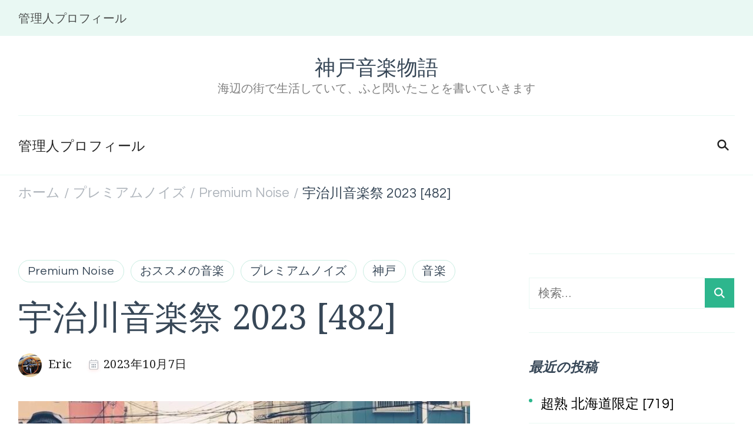

--- FILE ---
content_type: text/html; charset=UTF-8
request_url: https://akuouji.com/%E5%AE%87%E6%B2%BB%E5%B7%9D%E9%9F%B3%E6%A5%BD%E7%A5%AD-2023-482
body_size: 17183
content:
    <!DOCTYPE html>
    <html lang="ja">
    <head itemscope itemtype="http://schema.org/WebSite">
	    <meta charset="UTF-8">
    <meta name="viewport" content="width=device-width, initial-scale=1">
    <link rel="profile" href="http://gmpg.org/xfn/11">
    <title>宇治川音楽祭 2023 [482] &#8211; 神戸音楽物語</title>
<meta name='robots' content='max-image-preview:large' />
<link rel='dns-prefetch' href='//www.googletagmanager.com' />
<link rel='dns-prefetch' href='//fonts.googleapis.com' />
<link rel="alternate" type="application/rss+xml" title="神戸音楽物語 &raquo; フィード" href="https://akuouji.com/feed" />
<link rel="alternate" type="application/rss+xml" title="神戸音楽物語 &raquo; コメントフィード" href="https://akuouji.com/comments/feed" />
<link rel="alternate" title="oEmbed (JSON)" type="application/json+oembed" href="https://akuouji.com/wp-json/oembed/1.0/embed?url=https%3A%2F%2Fakuouji.com%2F%25e5%25ae%2587%25e6%25b2%25bb%25e5%25b7%259d%25e9%259f%25b3%25e6%25a5%25bd%25e7%25a5%25ad-2023-482" />
<link rel="alternate" title="oEmbed (XML)" type="text/xml+oembed" href="https://akuouji.com/wp-json/oembed/1.0/embed?url=https%3A%2F%2Fakuouji.com%2F%25e5%25ae%2587%25e6%25b2%25bb%25e5%25b7%259d%25e9%259f%25b3%25e6%25a5%25bd%25e7%25a5%25ad-2023-482&#038;format=xml" />
<style id='wp-img-auto-sizes-contain-inline-css' type='text/css'>
img:is([sizes=auto i],[sizes^="auto," i]){contain-intrinsic-size:3000px 1500px}
/*# sourceURL=wp-img-auto-sizes-contain-inline-css */
</style>
<style id='wp-emoji-styles-inline-css' type='text/css'>

	img.wp-smiley, img.emoji {
		display: inline !important;
		border: none !important;
		box-shadow: none !important;
		height: 1em !important;
		width: 1em !important;
		margin: 0 0.07em !important;
		vertical-align: -0.1em !important;
		background: none !important;
		padding: 0 !important;
	}
/*# sourceURL=wp-emoji-styles-inline-css */
</style>
<style id='wp-block-library-inline-css' type='text/css'>
:root{--wp-block-synced-color:#7a00df;--wp-block-synced-color--rgb:122,0,223;--wp-bound-block-color:var(--wp-block-synced-color);--wp-editor-canvas-background:#ddd;--wp-admin-theme-color:#007cba;--wp-admin-theme-color--rgb:0,124,186;--wp-admin-theme-color-darker-10:#006ba1;--wp-admin-theme-color-darker-10--rgb:0,107,160.5;--wp-admin-theme-color-darker-20:#005a87;--wp-admin-theme-color-darker-20--rgb:0,90,135;--wp-admin-border-width-focus:2px}@media (min-resolution:192dpi){:root{--wp-admin-border-width-focus:1.5px}}.wp-element-button{cursor:pointer}:root .has-very-light-gray-background-color{background-color:#eee}:root .has-very-dark-gray-background-color{background-color:#313131}:root .has-very-light-gray-color{color:#eee}:root .has-very-dark-gray-color{color:#313131}:root .has-vivid-green-cyan-to-vivid-cyan-blue-gradient-background{background:linear-gradient(135deg,#00d084,#0693e3)}:root .has-purple-crush-gradient-background{background:linear-gradient(135deg,#34e2e4,#4721fb 50%,#ab1dfe)}:root .has-hazy-dawn-gradient-background{background:linear-gradient(135deg,#faaca8,#dad0ec)}:root .has-subdued-olive-gradient-background{background:linear-gradient(135deg,#fafae1,#67a671)}:root .has-atomic-cream-gradient-background{background:linear-gradient(135deg,#fdd79a,#004a59)}:root .has-nightshade-gradient-background{background:linear-gradient(135deg,#330968,#31cdcf)}:root .has-midnight-gradient-background{background:linear-gradient(135deg,#020381,#2874fc)}:root{--wp--preset--font-size--normal:16px;--wp--preset--font-size--huge:42px}.has-regular-font-size{font-size:1em}.has-larger-font-size{font-size:2.625em}.has-normal-font-size{font-size:var(--wp--preset--font-size--normal)}.has-huge-font-size{font-size:var(--wp--preset--font-size--huge)}.has-text-align-center{text-align:center}.has-text-align-left{text-align:left}.has-text-align-right{text-align:right}.has-fit-text{white-space:nowrap!important}#end-resizable-editor-section{display:none}.aligncenter{clear:both}.items-justified-left{justify-content:flex-start}.items-justified-center{justify-content:center}.items-justified-right{justify-content:flex-end}.items-justified-space-between{justify-content:space-between}.screen-reader-text{border:0;clip-path:inset(50%);height:1px;margin:-1px;overflow:hidden;padding:0;position:absolute;width:1px;word-wrap:normal!important}.screen-reader-text:focus{background-color:#ddd;clip-path:none;color:#444;display:block;font-size:1em;height:auto;left:5px;line-height:normal;padding:15px 23px 14px;text-decoration:none;top:5px;width:auto;z-index:100000}html :where(.has-border-color){border-style:solid}html :where([style*=border-top-color]){border-top-style:solid}html :where([style*=border-right-color]){border-right-style:solid}html :where([style*=border-bottom-color]){border-bottom-style:solid}html :where([style*=border-left-color]){border-left-style:solid}html :where([style*=border-width]){border-style:solid}html :where([style*=border-top-width]){border-top-style:solid}html :where([style*=border-right-width]){border-right-style:solid}html :where([style*=border-bottom-width]){border-bottom-style:solid}html :where([style*=border-left-width]){border-left-style:solid}html :where(img[class*=wp-image-]){height:auto;max-width:100%}:where(figure){margin:0 0 1em}html :where(.is-position-sticky){--wp-admin--admin-bar--position-offset:var(--wp-admin--admin-bar--height,0px)}@media screen and (max-width:600px){html :where(.is-position-sticky){--wp-admin--admin-bar--position-offset:0px}}

/*# sourceURL=wp-block-library-inline-css */
</style><style id='wp-block-post-featured-image-inline-css' type='text/css'>
.wp-block-post-featured-image{margin-left:0;margin-right:0}.wp-block-post-featured-image a{display:block;height:100%}.wp-block-post-featured-image :where(img){box-sizing:border-box;height:auto;max-width:100%;vertical-align:bottom;width:100%}.wp-block-post-featured-image.alignfull img,.wp-block-post-featured-image.alignwide img{width:100%}.wp-block-post-featured-image .wp-block-post-featured-image__overlay.has-background-dim{background-color:#000;inset:0;position:absolute}.wp-block-post-featured-image{position:relative}.wp-block-post-featured-image .wp-block-post-featured-image__overlay.has-background-gradient{background-color:initial}.wp-block-post-featured-image .wp-block-post-featured-image__overlay.has-background-dim-0{opacity:0}.wp-block-post-featured-image .wp-block-post-featured-image__overlay.has-background-dim-10{opacity:.1}.wp-block-post-featured-image .wp-block-post-featured-image__overlay.has-background-dim-20{opacity:.2}.wp-block-post-featured-image .wp-block-post-featured-image__overlay.has-background-dim-30{opacity:.3}.wp-block-post-featured-image .wp-block-post-featured-image__overlay.has-background-dim-40{opacity:.4}.wp-block-post-featured-image .wp-block-post-featured-image__overlay.has-background-dim-50{opacity:.5}.wp-block-post-featured-image .wp-block-post-featured-image__overlay.has-background-dim-60{opacity:.6}.wp-block-post-featured-image .wp-block-post-featured-image__overlay.has-background-dim-70{opacity:.7}.wp-block-post-featured-image .wp-block-post-featured-image__overlay.has-background-dim-80{opacity:.8}.wp-block-post-featured-image .wp-block-post-featured-image__overlay.has-background-dim-90{opacity:.9}.wp-block-post-featured-image .wp-block-post-featured-image__overlay.has-background-dim-100{opacity:1}.wp-block-post-featured-image:where(.alignleft,.alignright){width:100%}
/*# sourceURL=https://akuouji.com/wp-includes/blocks/post-featured-image/style.min.css */
</style>
<style id='wp-block-embed-inline-css' type='text/css'>
.wp-block-embed.alignleft,.wp-block-embed.alignright,.wp-block[data-align=left]>[data-type="core/embed"],.wp-block[data-align=right]>[data-type="core/embed"]{max-width:360px;width:100%}.wp-block-embed.alignleft .wp-block-embed__wrapper,.wp-block-embed.alignright .wp-block-embed__wrapper,.wp-block[data-align=left]>[data-type="core/embed"] .wp-block-embed__wrapper,.wp-block[data-align=right]>[data-type="core/embed"] .wp-block-embed__wrapper{min-width:280px}.wp-block-cover .wp-block-embed{min-height:240px;min-width:320px}.wp-block-embed{overflow-wrap:break-word}.wp-block-embed :where(figcaption){margin-bottom:1em;margin-top:.5em}.wp-block-embed iframe{max-width:100%}.wp-block-embed__wrapper{position:relative}.wp-embed-responsive .wp-has-aspect-ratio .wp-block-embed__wrapper:before{content:"";display:block;padding-top:50%}.wp-embed-responsive .wp-has-aspect-ratio iframe{bottom:0;height:100%;left:0;position:absolute;right:0;top:0;width:100%}.wp-embed-responsive .wp-embed-aspect-21-9 .wp-block-embed__wrapper:before{padding-top:42.85%}.wp-embed-responsive .wp-embed-aspect-18-9 .wp-block-embed__wrapper:before{padding-top:50%}.wp-embed-responsive .wp-embed-aspect-16-9 .wp-block-embed__wrapper:before{padding-top:56.25%}.wp-embed-responsive .wp-embed-aspect-4-3 .wp-block-embed__wrapper:before{padding-top:75%}.wp-embed-responsive .wp-embed-aspect-1-1 .wp-block-embed__wrapper:before{padding-top:100%}.wp-embed-responsive .wp-embed-aspect-9-16 .wp-block-embed__wrapper:before{padding-top:177.77%}.wp-embed-responsive .wp-embed-aspect-1-2 .wp-block-embed__wrapper:before{padding-top:200%}
/*# sourceURL=https://akuouji.com/wp-includes/blocks/embed/style.min.css */
</style>
<style id='wp-block-embed-theme-inline-css' type='text/css'>
.wp-block-embed :where(figcaption){color:#555;font-size:13px;text-align:center}.is-dark-theme .wp-block-embed :where(figcaption){color:#ffffffa6}.wp-block-embed{margin:0 0 1em}
/*# sourceURL=https://akuouji.com/wp-includes/blocks/embed/theme.min.css */
</style>
<style id='wp-block-paragraph-inline-css' type='text/css'>
.is-small-text{font-size:.875em}.is-regular-text{font-size:1em}.is-large-text{font-size:2.25em}.is-larger-text{font-size:3em}.has-drop-cap:not(:focus):first-letter{float:left;font-size:8.4em;font-style:normal;font-weight:100;line-height:.68;margin:.05em .1em 0 0;text-transform:uppercase}body.rtl .has-drop-cap:not(:focus):first-letter{float:none;margin-left:.1em}p.has-drop-cap.has-background{overflow:hidden}:root :where(p.has-background){padding:1.25em 2.375em}:where(p.has-text-color:not(.has-link-color)) a{color:inherit}p.has-text-align-left[style*="writing-mode:vertical-lr"],p.has-text-align-right[style*="writing-mode:vertical-rl"]{rotate:180deg}
/*# sourceURL=https://akuouji.com/wp-includes/blocks/paragraph/style.min.css */
</style>
<style id='global-styles-inline-css' type='text/css'>
:root{--wp--preset--aspect-ratio--square: 1;--wp--preset--aspect-ratio--4-3: 4/3;--wp--preset--aspect-ratio--3-4: 3/4;--wp--preset--aspect-ratio--3-2: 3/2;--wp--preset--aspect-ratio--2-3: 2/3;--wp--preset--aspect-ratio--16-9: 16/9;--wp--preset--aspect-ratio--9-16: 9/16;--wp--preset--color--black: #000000;--wp--preset--color--cyan-bluish-gray: #abb8c3;--wp--preset--color--white: #ffffff;--wp--preset--color--pale-pink: #f78da7;--wp--preset--color--vivid-red: #cf2e2e;--wp--preset--color--luminous-vivid-orange: #ff6900;--wp--preset--color--luminous-vivid-amber: #fcb900;--wp--preset--color--light-green-cyan: #7bdcb5;--wp--preset--color--vivid-green-cyan: #00d084;--wp--preset--color--pale-cyan-blue: #8ed1fc;--wp--preset--color--vivid-cyan-blue: #0693e3;--wp--preset--color--vivid-purple: #9b51e0;--wp--preset--gradient--vivid-cyan-blue-to-vivid-purple: linear-gradient(135deg,rgb(6,147,227) 0%,rgb(155,81,224) 100%);--wp--preset--gradient--light-green-cyan-to-vivid-green-cyan: linear-gradient(135deg,rgb(122,220,180) 0%,rgb(0,208,130) 100%);--wp--preset--gradient--luminous-vivid-amber-to-luminous-vivid-orange: linear-gradient(135deg,rgb(252,185,0) 0%,rgb(255,105,0) 100%);--wp--preset--gradient--luminous-vivid-orange-to-vivid-red: linear-gradient(135deg,rgb(255,105,0) 0%,rgb(207,46,46) 100%);--wp--preset--gradient--very-light-gray-to-cyan-bluish-gray: linear-gradient(135deg,rgb(238,238,238) 0%,rgb(169,184,195) 100%);--wp--preset--gradient--cool-to-warm-spectrum: linear-gradient(135deg,rgb(74,234,220) 0%,rgb(151,120,209) 20%,rgb(207,42,186) 40%,rgb(238,44,130) 60%,rgb(251,105,98) 80%,rgb(254,248,76) 100%);--wp--preset--gradient--blush-light-purple: linear-gradient(135deg,rgb(255,206,236) 0%,rgb(152,150,240) 100%);--wp--preset--gradient--blush-bordeaux: linear-gradient(135deg,rgb(254,205,165) 0%,rgb(254,45,45) 50%,rgb(107,0,62) 100%);--wp--preset--gradient--luminous-dusk: linear-gradient(135deg,rgb(255,203,112) 0%,rgb(199,81,192) 50%,rgb(65,88,208) 100%);--wp--preset--gradient--pale-ocean: linear-gradient(135deg,rgb(255,245,203) 0%,rgb(182,227,212) 50%,rgb(51,167,181) 100%);--wp--preset--gradient--electric-grass: linear-gradient(135deg,rgb(202,248,128) 0%,rgb(113,206,126) 100%);--wp--preset--gradient--midnight: linear-gradient(135deg,rgb(2,3,129) 0%,rgb(40,116,252) 100%);--wp--preset--font-size--small: 13px;--wp--preset--font-size--medium: 20px;--wp--preset--font-size--large: 36px;--wp--preset--font-size--x-large: 42px;--wp--preset--spacing--20: 0.44rem;--wp--preset--spacing--30: 0.67rem;--wp--preset--spacing--40: 1rem;--wp--preset--spacing--50: 1.5rem;--wp--preset--spacing--60: 2.25rem;--wp--preset--spacing--70: 3.38rem;--wp--preset--spacing--80: 5.06rem;--wp--preset--shadow--natural: 6px 6px 9px rgba(0, 0, 0, 0.2);--wp--preset--shadow--deep: 12px 12px 50px rgba(0, 0, 0, 0.4);--wp--preset--shadow--sharp: 6px 6px 0px rgba(0, 0, 0, 0.2);--wp--preset--shadow--outlined: 6px 6px 0px -3px rgb(255, 255, 255), 6px 6px rgb(0, 0, 0);--wp--preset--shadow--crisp: 6px 6px 0px rgb(0, 0, 0);}:where(.is-layout-flex){gap: 0.5em;}:where(.is-layout-grid){gap: 0.5em;}body .is-layout-flex{display: flex;}.is-layout-flex{flex-wrap: wrap;align-items: center;}.is-layout-flex > :is(*, div){margin: 0;}body .is-layout-grid{display: grid;}.is-layout-grid > :is(*, div){margin: 0;}:where(.wp-block-columns.is-layout-flex){gap: 2em;}:where(.wp-block-columns.is-layout-grid){gap: 2em;}:where(.wp-block-post-template.is-layout-flex){gap: 1.25em;}:where(.wp-block-post-template.is-layout-grid){gap: 1.25em;}.has-black-color{color: var(--wp--preset--color--black) !important;}.has-cyan-bluish-gray-color{color: var(--wp--preset--color--cyan-bluish-gray) !important;}.has-white-color{color: var(--wp--preset--color--white) !important;}.has-pale-pink-color{color: var(--wp--preset--color--pale-pink) !important;}.has-vivid-red-color{color: var(--wp--preset--color--vivid-red) !important;}.has-luminous-vivid-orange-color{color: var(--wp--preset--color--luminous-vivid-orange) !important;}.has-luminous-vivid-amber-color{color: var(--wp--preset--color--luminous-vivid-amber) !important;}.has-light-green-cyan-color{color: var(--wp--preset--color--light-green-cyan) !important;}.has-vivid-green-cyan-color{color: var(--wp--preset--color--vivid-green-cyan) !important;}.has-pale-cyan-blue-color{color: var(--wp--preset--color--pale-cyan-blue) !important;}.has-vivid-cyan-blue-color{color: var(--wp--preset--color--vivid-cyan-blue) !important;}.has-vivid-purple-color{color: var(--wp--preset--color--vivid-purple) !important;}.has-black-background-color{background-color: var(--wp--preset--color--black) !important;}.has-cyan-bluish-gray-background-color{background-color: var(--wp--preset--color--cyan-bluish-gray) !important;}.has-white-background-color{background-color: var(--wp--preset--color--white) !important;}.has-pale-pink-background-color{background-color: var(--wp--preset--color--pale-pink) !important;}.has-vivid-red-background-color{background-color: var(--wp--preset--color--vivid-red) !important;}.has-luminous-vivid-orange-background-color{background-color: var(--wp--preset--color--luminous-vivid-orange) !important;}.has-luminous-vivid-amber-background-color{background-color: var(--wp--preset--color--luminous-vivid-amber) !important;}.has-light-green-cyan-background-color{background-color: var(--wp--preset--color--light-green-cyan) !important;}.has-vivid-green-cyan-background-color{background-color: var(--wp--preset--color--vivid-green-cyan) !important;}.has-pale-cyan-blue-background-color{background-color: var(--wp--preset--color--pale-cyan-blue) !important;}.has-vivid-cyan-blue-background-color{background-color: var(--wp--preset--color--vivid-cyan-blue) !important;}.has-vivid-purple-background-color{background-color: var(--wp--preset--color--vivid-purple) !important;}.has-black-border-color{border-color: var(--wp--preset--color--black) !important;}.has-cyan-bluish-gray-border-color{border-color: var(--wp--preset--color--cyan-bluish-gray) !important;}.has-white-border-color{border-color: var(--wp--preset--color--white) !important;}.has-pale-pink-border-color{border-color: var(--wp--preset--color--pale-pink) !important;}.has-vivid-red-border-color{border-color: var(--wp--preset--color--vivid-red) !important;}.has-luminous-vivid-orange-border-color{border-color: var(--wp--preset--color--luminous-vivid-orange) !important;}.has-luminous-vivid-amber-border-color{border-color: var(--wp--preset--color--luminous-vivid-amber) !important;}.has-light-green-cyan-border-color{border-color: var(--wp--preset--color--light-green-cyan) !important;}.has-vivid-green-cyan-border-color{border-color: var(--wp--preset--color--vivid-green-cyan) !important;}.has-pale-cyan-blue-border-color{border-color: var(--wp--preset--color--pale-cyan-blue) !important;}.has-vivid-cyan-blue-border-color{border-color: var(--wp--preset--color--vivid-cyan-blue) !important;}.has-vivid-purple-border-color{border-color: var(--wp--preset--color--vivid-purple) !important;}.has-vivid-cyan-blue-to-vivid-purple-gradient-background{background: var(--wp--preset--gradient--vivid-cyan-blue-to-vivid-purple) !important;}.has-light-green-cyan-to-vivid-green-cyan-gradient-background{background: var(--wp--preset--gradient--light-green-cyan-to-vivid-green-cyan) !important;}.has-luminous-vivid-amber-to-luminous-vivid-orange-gradient-background{background: var(--wp--preset--gradient--luminous-vivid-amber-to-luminous-vivid-orange) !important;}.has-luminous-vivid-orange-to-vivid-red-gradient-background{background: var(--wp--preset--gradient--luminous-vivid-orange-to-vivid-red) !important;}.has-very-light-gray-to-cyan-bluish-gray-gradient-background{background: var(--wp--preset--gradient--very-light-gray-to-cyan-bluish-gray) !important;}.has-cool-to-warm-spectrum-gradient-background{background: var(--wp--preset--gradient--cool-to-warm-spectrum) !important;}.has-blush-light-purple-gradient-background{background: var(--wp--preset--gradient--blush-light-purple) !important;}.has-blush-bordeaux-gradient-background{background: var(--wp--preset--gradient--blush-bordeaux) !important;}.has-luminous-dusk-gradient-background{background: var(--wp--preset--gradient--luminous-dusk) !important;}.has-pale-ocean-gradient-background{background: var(--wp--preset--gradient--pale-ocean) !important;}.has-electric-grass-gradient-background{background: var(--wp--preset--gradient--electric-grass) !important;}.has-midnight-gradient-background{background: var(--wp--preset--gradient--midnight) !important;}.has-small-font-size{font-size: var(--wp--preset--font-size--small) !important;}.has-medium-font-size{font-size: var(--wp--preset--font-size--medium) !important;}.has-large-font-size{font-size: var(--wp--preset--font-size--large) !important;}.has-x-large-font-size{font-size: var(--wp--preset--font-size--x-large) !important;}
/*# sourceURL=global-styles-inline-css */
</style>

<style id='classic-theme-styles-inline-css' type='text/css'>
/*! This file is auto-generated */
.wp-block-button__link{color:#fff;background-color:#32373c;border-radius:9999px;box-shadow:none;text-decoration:none;padding:calc(.667em + 2px) calc(1.333em + 2px);font-size:1.125em}.wp-block-file__button{background:#32373c;color:#fff;text-decoration:none}
/*# sourceURL=/wp-includes/css/classic-themes.min.css */
</style>
<link rel='stylesheet' id='blossomthemes-email-newsletter-css' href='https://akuouji.com/wp-content/plugins/blossomthemes-email-newsletter/public/css/blossomthemes-email-newsletter-public.min.css?ver=2.2.10' type='text/css' media='all' />
<link rel='stylesheet' id='cookery-lite-google-fonts-css' href='https://fonts.googleapis.com/css?family=Questrial%3Aregular%7CNoto+Serif%3A100%2C200%2C300%2Cregular%2C500%2C600%2C700%2C800%2C900%2C100italic%2C200italic%2C300italic%2Citalic%2C500italic%2C600italic%2C700italic%2C800italic%2C900italic%7CNoto+Serif%3Aregular' type='text/css' media='all' />
<link rel='stylesheet' id='cookery-lite-css' href='https://akuouji.com/wp-content/themes/cookery-lite/style.css?ver=1.1.6' type='text/css' media='all' />
<link rel='stylesheet' id='cookery-lite-gutenberg-css' href='https://akuouji.com/wp-content/themes/cookery-lite/css/gutenberg.min.css?ver=1.1.6' type='text/css' media='all' />
<script type="text/javascript" id="jquery-core-js-extra">
/* <![CDATA[ */
var bten_ajax_data = {"ajaxurl":"https://akuouji.com/wp-admin/admin-ajax.php"};
//# sourceURL=jquery-core-js-extra
/* ]]> */
</script>
<script type="text/javascript" src="https://akuouji.com/wp-includes/js/jquery/jquery.min.js?ver=3.7.1" id="jquery-core-js"></script>
<script type="text/javascript" src="https://akuouji.com/wp-includes/js/jquery/jquery-migrate.min.js?ver=3.4.1" id="jquery-migrate-js"></script>

<!-- Site Kit によって追加された Google タグ（gtag.js）スニペット -->
<!-- Google アナリティクス スニペット (Site Kit が追加) -->
<script type="text/javascript" src="https://www.googletagmanager.com/gtag/js?id=G-0MSN7XDEMN" id="google_gtagjs-js" async></script>
<script type="text/javascript" id="google_gtagjs-js-after">
/* <![CDATA[ */
window.dataLayer = window.dataLayer || [];function gtag(){dataLayer.push(arguments);}
gtag("set","linker",{"domains":["akuouji.com"]});
gtag("js", new Date());
gtag("set", "developer_id.dZTNiMT", true);
gtag("config", "G-0MSN7XDEMN");
//# sourceURL=google_gtagjs-js-after
/* ]]> */
</script>
<link rel="https://api.w.org/" href="https://akuouji.com/wp-json/" /><link rel="alternate" title="JSON" type="application/json" href="https://akuouji.com/wp-json/wp/v2/posts/8691" /><link rel="EditURI" type="application/rsd+xml" title="RSD" href="https://akuouji.com/xmlrpc.php?rsd" />
<meta name="generator" content="WordPress 6.9" />
<link rel="canonical" href="https://akuouji.com/%e5%ae%87%e6%b2%bb%e5%b7%9d%e9%9f%b3%e6%a5%bd%e7%a5%ad-2023-482" />
<link rel='shortlink' href='https://akuouji.com/?p=8691' />
<meta name="generator" content="Site Kit by Google 1.170.0" /><style type="text/css">.recentcomments a{display:inline !important;padding:0 !important;margin:0 !important;}</style><style type='text/css' media='all'>     
    .content-newsletter .blossomthemes-email-newsletter-wrapper.bg-img:after,
    .widget_blossomthemes_email_newsletter_widget .blossomthemes-email-newsletter-wrapper:after{
        background: rgba(45, 182, 141, 0.8);    }

    section.featured-recipe-section::after {
        background-image: url('');
    }

    .client-section::after {
        background-image: url('');
    }

    section.footer-newsletter-section::after {
        background-image: url('');
    }
    
   /*Typography*/

    :root {
		--primary-color: #2db68d;
		--primary-color-rgb: 45, 182, 141;
        --secondary-color: #e84e3b;
        --secondary-color-rgb: 232, 78, 59;
		--primary-font: Questrial;
        --secondary-font: Noto Serif;
         --dr-primary-font: Questrial;          --dr-secondary-font: Noto Serif; 	}

    body {
        font-size   : 26px;        
    }
    
    .site-title{
        font-size   : 35px;
        font-family : Noto Serif;
        font-weight : 400;
        font-style  : normal;
    }

	.custom-logo-link img{
        width    : 150px;
        max-width: 100%;
    }

    .site-banner.static-cta.style-one .banner-caption .item-title,
    .site-banner.static-cta.style-one .banner-caption .item-desc{
        color: #ffffff;
    }

	blockquote::before {
		background-image: url('data:image/svg+xml; utf-8, <svg xmlns="http://www.w3.org/2000/svg" width="64" height="40.062" viewBox="0 0 64 40.062"><path d="M68.871,47.073A12.886,12.886,0,0,0,56.71,36.191c1.494-5.547,5.121-7.752,9.53-9.032a.515.515,0,0,0,.356-.569l-.711-4.409s-.071-.356-.64-.284C50.024,23.6,39.712,35.2,41.632,49.277,43.41,59.021,51.02,62.79,58.061,61.794a12.968,12.968,0,0,0,10.81-14.722ZM20.3,36.191c1.422-5.547,5.192-7.752,9.53-9.032a.515.515,0,0,0,.356-.569l-.64-4.409s-.071-.356-.64-.284C13.682,23.532,3.441,35.124,5.219,49.206c1.849,9.815,9.53,13.584,16.5,12.588A12.865,12.865,0,0,0,32.458,47.073,12.693,12.693,0,0,0,20.3,36.191Z" transform="translate(-5.018 -21.887)" fill="%232db68d"/></svg>');
	}
	
	.comments-area .comment-list li .comment-body .reply .comment-reply-link::after {
		background-image: url('data:image/svg+xml;utf-8, <svg xmlns="http://www.w3.org/2000/svg" width="14.796" height="10.354" viewBox="0 0 14.796 10.354"><g transform="translate(0.75 1.061)"><path d="M7820.11-1126.021l4.117,4.116-4.117,4.116" transform="translate(-7811.241 1126.021)" fill="none" stroke="%232db68d" stroke-linecap="round" stroke-width="1.5"></path><path d="M6555.283-354.415h-12.624" transform="translate(-6542.659 358.532)" fill="none" stroke="%232db68d" stroke-linecap="round" stroke-width="1.5"></path></g></svg>');
	}

	.static-search .item .search-form-wrap .search-submit {
		background-image: url('data:image/svg+xml; utf-8, <svg xmlns="http://www.w3.org/2000/svg" width="29.434" height="29.434" viewBox="0 0 29.434 29.434"><g transform="translate(-663.027 -502.431)"><g transform="translate(692.461 517.148) rotate(135)" fill="none" stroke="%232db68d" stroke-width="2.5"><circle cx="10.406" cy="10.406" r="10.406" stroke="none"/><circle cx="10.406" cy="10.406" r="9.156" fill="none"/></g><path d="M0,6.907V0" transform="translate(689.718 529.122) rotate(135)" fill="none" stroke="%232db68d" stroke-linecap="round" stroke-width="2.5"/></g></svg>');
	}

	.newsletter .blossomthemes-email-newsletter-wrapper form [type="submit"]:hover::after, 
	.widget_blossomthemes_email_newsletter_widget form [type="submit"]:hover::after {
		background-image: url('data:image/svg+xml; utf-8, <svg xmlns="http://www.w3.org/2000/svg" width="18.479" height="12.689" viewBox="0 0 18.479 12.689"><g transform="translate(0.75 1.061)"><path d="M7820.11-1126.021l5.284,5.284-5.284,5.284" transform="translate(-7808.726 1126.021)" fill="none" stroke="%232db68d" stroke-linecap="round" stroke-width="1.5"/><path d="M6558.865-354.415H6542.66" transform="translate(-6542.66 359.699)" fill="none" stroke="%232db68d" stroke-linecap="round" stroke-width="1.5"/></g></svg>');
	}

	.search .page-header .search-form .search-submit, 
	.error404 .error-404-search .search-form .search-submit {
		background-image: url('data:image/svg+xml; utf-8, <svg xmlns="http://www.w3.org/2000/svg" width="21.863" height="22" viewBox="0 0 21.863 22"><path d="M24.863,1170.255l-2.045,2.045L18,1167.482v-1.091l-.409-.409a8.674,8.674,0,0,1-5.727,2.046,8.235,8.235,0,0,1-6.273-2.591A8.993,8.993,0,0,1,3,1159.164a8.235,8.235,0,0,1,2.591-6.273,8.993,8.993,0,0,1,6.273-2.591,8.441,8.441,0,0,1,6.273,2.591,8.993,8.993,0,0,1,2.591,6.273,8.675,8.675,0,0,1-2.045,5.727l.409.409h.955ZM7.5,1163.664a5.76,5.76,0,0,0,4.364,1.773,5.969,5.969,0,0,0,4.364-1.773,6.257,6.257,0,0,0,0-8.727,5.76,5.76,0,0,0-4.364-1.773,5.969,5.969,0,0,0-4.364,1.773,5.76,5.76,0,0,0-1.773,4.364A6.308,6.308,0,0,0,7.5,1163.664Z" transform="translate(-3 -1150.3)" fill="%232db68d"/></svg>');
    }
    
    .posts-navigation .nav-links a:hover::before {
        background-image: url('data:image/svg+xml; utf-8, <svg xmlns="http://www.w3.org/2000/svg" viewBox="0 0 384 512"><path fill="%232db68d" d="M20.2 247.5L167 99.5c4.7-4.7 12.3-4.7 17 0l19.8 19.8c4.7 4.7 4.7 12.3 0 17L85.3 256l118.5 119.7c4.7 4.7 4.7 12.3 0 17L184 412.5c-4.7 4.7-12.3 4.7-17 0l-146.8-148c-4.7-4.7-4.7-12.3 0-17zm160 17l146.8 148c4.7 4.7 12.3 4.7 17 0l19.8-19.8c4.7-4.7 4.7-12.3 0-17L245.3 256l118.5-119.7c4.7-4.7 4.7-12.3 0-17L344 99.5c-4.7-4.7-12.3-4.7-17 0l-146.8 148c-4.7 4.7-4.7 12.3 0 17z"></path></svg>');
    }

    .posts-navigation .nav-links .nav-next a:hover::before {
        background-image: url('data:image/svg+xml; utf-8, <svg xmlns="http://www.w3.org/2000/svg" viewBox="0 0 384 512"><path fill="%232db68d" d="M363.8 264.5L217 412.5c-4.7 4.7-12.3 4.7-17 0l-19.8-19.8c-4.7-4.7-4.7-12.3 0-17L298.7 256 180.2 136.3c-4.7-4.7-4.7-12.3 0-17L200 99.5c4.7-4.7 12.3-4.7 17 0l146.8 148c4.7 4.7 4.7 12.3 0 17zm-160-17L57 99.5c-4.7-4.7-12.3-4.7-17 0l-19.8 19.8c-4.7 4.7-4.7 12.3 0 17L138.7 256 20.2 375.7c-4.7 4.7-4.7 12.3 0 17L40 412.5c4.7 4.7 12.3 4.7 17 0l146.8-148c4.7-4.7 4.7-12.3 0-17z"></path></svg>');
    }

	.search-form .search-submit:hover {
		background-image: url('data:image/svg+xml; utf-8, <svg xmlns="http://www.w3.org/2000/svg" width="21.863" height="22" viewBox="0 0 21.863 22"><path d="M24.863,1170.255l-2.045,2.045L18,1167.482v-1.091l-.409-.409a8.674,8.674,0,0,1-5.727,2.046,8.235,8.235,0,0,1-6.273-2.591A8.993,8.993,0,0,1,3,1159.164a8.235,8.235,0,0,1,2.591-6.273,8.993,8.993,0,0,1,6.273-2.591,8.441,8.441,0,0,1,6.273,2.591,8.993,8.993,0,0,1,2.591,6.273,8.675,8.675,0,0,1-2.045,5.727l.409.409h.955ZM7.5,1163.664a5.76,5.76,0,0,0,4.364,1.773,5.969,5.969,0,0,0,4.364-1.773,6.257,6.257,0,0,0,0-8.727,5.76,5.76,0,0,0-4.364-1.773,5.969,5.969,0,0,0-4.364,1.773,5.76,5.76,0,0,0-1.773,4.364A6.308,6.308,0,0,0,7.5,1163.664Z" transform="translate(-3 -1150.3)" fill="%23e84e3b"/></svg>');
    }

    .woocommerce .woocommerce-ordering select,
    .woocommerce-page .woocommerce-ordering select{
       background-image: url('data:image/svg+xml; utf-8, <svg xmlns="http://www.w3.org/2000/svg" width="15" height="8" viewBox="0 0 15 8"><path d="M7.5,0,15,8H0Z" transform="translate(15 8) rotate(180)" fill="%232db68d"/></svg>');
    }

               
    </style></head>

<body class="wp-singular post-template-default single single-post postid-8691 single-format-standard wp-theme-cookery-lite cookery-lite-has-blocks single-post-one rightsidebar" itemscope itemtype="http://schema.org/WebPage">

    <div id="page" class="site">
        <a class="skip-link screen-reader-text" href="#content">コンテンツへスキップ (Enter を押す)</a>
    
        <div class="mobile-header">
        <div class="container">
                    <div class="site-branding" itemscope itemtype="http://schema.org/Organization">  
            <div class="site-logo">
                            </div>

            <div class="site-title-wrap">                    <p class="site-title" itemprop="name"><a href="https://akuouji.com/" rel="home" itemprop="url">神戸音楽物語</a></p>
                                    <p class="site-description" itemprop="description">海辺の街で生活していて、ふと閃いたことを書いていきます</p>
                </div>        </div>    
                <div class="mbl-header-right">
                <button class="toggle-btn" data-toggle-target=".main-menu-modal" data-toggle-body-class="showing-main-menu-modal" aria-expanded="false" data-set-focus=".close-main-nav-toggle">
                    <span class="toggle-bar"></span>
                    <span class="toggle-bar"></span>
                    <span class="toggle-bar"></span>
                </button>
                                <div class="header-search">
                        <button class="search-toggle" data-toggle-target=".mob-search-modal" data-toggle-body-class="showing-mob-search-modal" data-set-focus=".mob-search-modal .search-field" aria-expanded="false">
                            <svg xmlns="http://www.w3.org/2000/svg" width="22.691" height="21.932" viewBox="0 0 22.691 21.932">
                                <g id="Group_258" data-name="Group 258" transform="matrix(0.966, -0.259, 0.259, 0.966, -1515.787, 248.902)">
                                    <g id="Ellipse_9" data-name="Ellipse 9" transform="translate(1525.802 162.18) rotate(-30)" fill="none" stroke="#6a6a6a" stroke-width="2.5">
                                        <circle cx="7.531" cy="7.531" r="7.531" stroke="none"></circle>
                                        <circle cx="7.531" cy="7.531" r="6.281" fill="none"></circle>
                                    </g>
                                    <path id="Path_4339" data-name="Path 4339" d="M0,0V7" transform="translate(1540.052 170.724) rotate(-30)" fill="none" stroke="#6a6a6a" stroke-linecap="round" stroke-width="2.5"></path>
                                </g>
                            </svg>
                        </button>
                        <div class="header-search-wrap mob-search-modal cover-modal" data-modal-target-string=".mob-search-modal">
                            <div class="header-search-inner"><form role="search" method="get" class="search-form" action="https://akuouji.com/">
				<label>
					<span class="screen-reader-text">検索:</span>
					<input type="search" class="search-field" placeholder="検索&hellip;" value="" name="s" />
				</label>
				<input type="submit" class="search-submit" value="検索" />
			</form><button class="close" data-toggle-target=".mob-search-modal" data-toggle-body-class="showing-mob-search-modal" data-set-focus=".mob-search-modal .search-field" aria-expanded="false"></button>
                            </div>
                        </div>
                    </div>                <div class="primary-menu-list main-menu-modal cover-modal" data-modal-target-string=".main-menu-modal">
                    <button class="close close-main-nav-toggle" data-toggle-target=".main-menu-modal" data-toggle-body-class="showing-main-menu-modal" aria-expanded="false" data-set-focus=".main-menu-modal"></button>
                    <div class="mobile-header-popup mobile-menu" aria-label="モバイル">
                        <div class="mbl-header-inner main-menu-modal">
                            <div class="mbl-header-mid">
                                    
    <nav id="site-navigation" class="main-navigation" itemscope itemtype="http://schema.org/SiteNavigationElement">
                    <button class="toggle-btn">
                <span class="toggle-text">Menu</span>
                <span class="toggle-bar"></span>
                <span class="toggle-bar"></span>
                <span class="toggle-bar"></span>
            </button>
                <div class="menu-%e7%ad%86%e8%80%85%e3%83%97%e3%83%ad%e3%83%95%e3%82%a3%e3%83%bc%e3%83%ab-container"><ul id="primary-menu" class="nav-menu"><li id="menu-item-11279" class="menu-item menu-item-type-post_type menu-item-object-page menu-item-11279"><a href="https://akuouji.com/%e3%83%97%e3%83%ad%e3%83%95%e3%82%a3%e3%83%bc%e3%83%ab">管理人プロフィール</a></li>
</ul></div>    </nav><!-- #site-navigation -->
                                        <nav id="secondary-nav" class="secondary-menu">
                    <button class="toggle-btn">
                <span class="toggle-bar"></span>
                <span class="toggle-bar"></span>
                <span class="toggle-bar"></span>
            </button>
                <div class="menu-%e7%ad%86%e8%80%85%e3%83%97%e3%83%ad%e3%83%95%e3%82%a3%e3%83%bc%e3%83%ab-container"><ul id="secondary-menu" class="nav-menu"><li class="menu-item menu-item-type-post_type menu-item-object-page menu-item-11279"><a href="https://akuouji.com/%e3%83%97%e3%83%ad%e3%83%95%e3%82%a3%e3%83%bc%e3%83%ab">管理人プロフィール</a></li>
</ul></div>    </nav>
                                </div>
                            <div class="mbl-header-bottom">
                                                            </div>
                        </div>
                    </div>
                </div>
            </div>
        </div>
    </div>
        
    <header id="masthead" class="site-header style-one" itemscope itemtype="http://schema.org/WPHeader">
        <div class="header-top">
            <div class="container">
                    <nav id="secondary-nav" class="secondary-menu">
                    <button class="toggle-btn">
                <span class="toggle-bar"></span>
                <span class="toggle-bar"></span>
                <span class="toggle-bar"></span>
            </button>
                <div class="menu-%e7%ad%86%e8%80%85%e3%83%97%e3%83%ad%e3%83%95%e3%82%a3%e3%83%bc%e3%83%ab-container"><ul id="secondary-menu" class="nav-menu"><li class="menu-item menu-item-type-post_type menu-item-object-page menu-item-11279"><a href="https://akuouji.com/%e3%83%97%e3%83%ad%e3%83%95%e3%82%a3%e3%83%bc%e3%83%ab">管理人プロフィール</a></li>
</ul></div>    </nav>
                                </div>
        </div>
        <div class="header-main">
            <div class="container">
                        <div class="site-branding" itemscope itemtype="http://schema.org/Organization">  
            <div class="site-logo">
                            </div>

            <div class="site-title-wrap">                    <p class="site-title" itemprop="name"><a href="https://akuouji.com/" rel="home" itemprop="url">神戸音楽物語</a></p>
                                    <p class="site-description" itemprop="description">海辺の街で生活していて、ふと閃いたことを書いていきます</p>
                </div>        </div>    
                </div>
        </div>
        <div class="header-bottom">
            <div class="container">
                    
    <nav id="site-navigation" class="main-navigation" itemscope itemtype="http://schema.org/SiteNavigationElement">
                    <button class="toggle-btn">
                <span class="toggle-text">Menu</span>
                <span class="toggle-bar"></span>
                <span class="toggle-bar"></span>
                <span class="toggle-bar"></span>
            </button>
                <div class="menu-%e7%ad%86%e8%80%85%e3%83%97%e3%83%ad%e3%83%95%e3%82%a3%e3%83%bc%e3%83%ab-container"><ul id="primary-menu" class="nav-menu"><li class="menu-item menu-item-type-post_type menu-item-object-page menu-item-11279"><a href="https://akuouji.com/%e3%83%97%e3%83%ad%e3%83%95%e3%82%a3%e3%83%bc%e3%83%ab">管理人プロフィール</a></li>
</ul></div>    </nav><!-- #site-navigation -->
                    <div class="header-right">
                                        
    <div class="header-search">
        <button class="search-toggle" data-toggle-target=".search-modal" data-toggle-body-class="showing-search-modal" data-set-focus=".search-modal .search-field" aria-expanded="false">
            <svg xmlns="http://www.w3.org/2000/svg" width="22.691" height="21.932" viewBox="0 0 22.691 21.932">
                <g id="Group_258" data-name="Group 258" transform="matrix(0.966, -0.259, 0.259, 0.966, -1515.787, 248.902)">
                    <g id="Ellipse_9" data-name="Ellipse 9" transform="translate(1525.802 162.18) rotate(-30)" fill="none" stroke="#6a6a6a" stroke-width="2.5">
                        <circle cx="7.531" cy="7.531" r="7.531" stroke="none"></circle>
                        <circle cx="7.531" cy="7.531" r="6.281" fill="none"></circle>
                    </g>
                    <path id="Path_4339" data-name="Path 4339" d="M0,0V7" transform="translate(1540.052 170.724) rotate(-30)" fill="none" stroke="#6a6a6a" stroke-linecap="round" stroke-width="2.5"></path>
                </g>
            </svg>
        </button>
        <div class="header-search-wrap search-modal cover-modal" data-modal-target-string=".search-modal">
            <div class="header-search-inner">
                <form role="search" method="get" class="search-form" action="https://akuouji.com/">
				<label>
					<span class="screen-reader-text">検索:</span>
					<input type="search" class="search-field" placeholder="検索&hellip;" value="" name="s" />
				</label>
				<input type="submit" class="search-submit" value="検索" />
			</form>                <button class="close" data-toggle-target=".search-modal" data-toggle-body-class="showing-search-modal" data-set-focus=".search-modal .search-field" aria-expanded="false"></button>
            </div>
        </div>
    </div>
                    </div>
            </div>
        </div>
    </header>
    
    <div id="content" class="site-content">
        <div id="crumbs" itemscope itemtype="http://schema.org/BreadcrumbList">
        <div class="container">
                <span itemprop="itemListElement" itemscope itemtype="http://schema.org/ListItem">
                    <a href="https://akuouji.com" itemprop="item"><span itemprop="name">ホーム</span></a><meta itemprop="position" content="1" /><span class="separator">/</span></span><span itemprop="itemListElement" itemscope itemtype="http://schema.org/ListItem"><a itemprop="item" href="https://akuouji.com/category/%e3%83%97%e3%83%ac%e3%83%9f%e3%82%a2%e3%83%a0%e3%83%8e%e3%82%a4%e3%82%ba"><span itemprop="name">プレミアムノイズ</span></a><meta itemprop="position" content="2" /><span class="separator">/</span></span><span itemprop="itemListElement" itemscope itemtype="http://schema.org/ListItem"><a itemprop="item" href="https://akuouji.com/category/%e3%83%97%e3%83%ac%e3%83%9f%e3%82%a2%e3%83%a0%e3%83%8e%e3%82%a4%e3%82%ba/premium-noise"><span itemprop="name">Premium Noise</span></a><meta itemprop="position" content="3" /><span class="separator">/</span></span><span class="current" itemprop="itemListElement" itemscope itemtype="http://schema.org/ListItem"><a itemprop="item" href="https://akuouji.com/%e5%ae%87%e6%b2%bb%e5%b7%9d%e9%9f%b3%e6%a5%bd%e7%a5%ad-2023-482"><span itemprop="name">宇治川音楽祭 2023 [482]</span></a><meta itemprop="position" content="4" /></span></div></div><!-- .crumbs -->
        
        <div class="container">
        
	<div id="primary" class="content-area">
		<main id="main" class="site-main">

    		
<article id="post-8691" class="post-8691 post type-post status-publish format-standard has-post-thumbnail hentry category-premium-noise category-13 category-10 category-kobe category-music">
	    
    <header class="entry-header">
		<span class="post-cat" itemprop="about"><a href="https://akuouji.com/category/%e3%83%97%e3%83%ac%e3%83%9f%e3%82%a2%e3%83%a0%e3%83%8e%e3%82%a4%e3%82%ba/premium-noise" rel="category tag">Premium Noise</a> <a href="https://akuouji.com/category/%e3%81%8a%e3%82%b9%e3%82%b9%e3%83%a1%e3%81%ae%e9%9f%b3%e6%a5%bd" rel="category tag">おススメの音楽</a> <a href="https://akuouji.com/category/%e3%83%97%e3%83%ac%e3%83%9f%e3%82%a2%e3%83%a0%e3%83%8e%e3%82%a4%e3%82%ba" rel="category tag">プレミアムノイズ</a> <a href="https://akuouji.com/category/kobe" rel="category tag">神戸</a> <a href="https://akuouji.com/category/music" rel="category tag">音楽</a></span><h1 class="entry-title">宇治川音楽祭 2023 [482]</h1><div class="entry-meta"><span class="byline" itemprop="author" itemscope itemtype="https://schema.org/Person"><span itemprop="name"><a href="https://akuouji.com/author/akuouji" itemprop="url"><img class="avatar" src="https://secure.gravatar.com/avatar/8d231d1f8c19a7aa072e6c63590348317148287da6d4c32a6935586cfc88b0c4?s=40&#038;d=mm&#038;r=g" alt="Eric" /> <b class="fn">Eric</b></a></span></span><span class="posted-on"><svg xmlns="http://www.w3.org/2000/svg" xmlns:xlink="http://www.w3.org/1999/xlink" width="33" height="31" viewBox="0 0 33 31"><defs><filter id="Rectangle_1344" x="0" y="0" width="33" height="31" filterUnits="userSpaceOnUse"><feOffset dy="3" input="SourceAlpha"/><feGaussianBlur stdDeviation="3" result="blur"/><feFlood flood-color="#e84e3b" flood-opacity="0.102"/><feComposite operator="in" in2="blur"/><feComposite in="SourceGraphic"/></filter></defs><g id="Group_5559" data-name="Group 5559" transform="translate(-534.481 -811)"><g transform="matrix(1, 0, 0, 1, 534.48, 811)" filter="url(#Rectangle_1344)"><rect id="Rectangle_1344-2" data-name="Rectangle 1344" width="15" height="13" transform="translate(9 6)" fill="#fff"/></g><path id="Path_30675" data-name="Path 30675" d="M5.84,23.3a2.279,2.279,0,0,1-2.277-2.277V10.1A2.279,2.279,0,0,1,5.84,7.821H7.206V6.455a.455.455,0,0,1,.911,0V7.821h6.375V6.455a.455.455,0,0,1,.911,0V7.821h1.366A2.28,2.28,0,0,1,19.044,10.1V21.026A2.279,2.279,0,0,1,16.767,23.3ZM4.474,21.026A1.367,1.367,0,0,0,5.84,22.392H16.767a1.368,1.368,0,0,0,1.366-1.366V12.374H4.474ZM5.84,8.732A1.367,1.367,0,0,0,4.474,10.1v1.366h13.66V10.1a1.368,1.368,0,0,0-1.366-1.366Z" transform="translate(539.437 808)" fill="#abadb4"/><g id="Group_5542" data-name="Group 5542" transform="translate(547.149 822.506)"><path id="Path_30676" data-name="Path 30676" d="M1036.473-439.908a.828.828,0,0,1,.831.814.832.832,0,0,1-.833.838.831.831,0,0,1-.825-.822A.826.826,0,0,1,1036.473-439.908Z" transform="translate(-1035.646 439.908)" fill="#374757"/><path id="Path_30677" data-name="Path 30677" d="M1105.926-439.908a.826.826,0,0,1,.831.826.832.832,0,0,1-.821.826.831.831,0,0,1-.836-.823A.827.827,0,0,1,1105.926-439.908Z" transform="translate(-1099.534 439.908)" fill="#374757"/><path id="Path_30678" data-name="Path 30678" d="M1071.255-439.909a.821.821,0,0,1,.81.844.825.825,0,0,1-.847.809.825.825,0,0,1-.8-.851A.821.821,0,0,1,1071.255-439.909Z" transform="translate(-1067.628 439.909)" fill="#374757"/><path id="Path_30679" data-name="Path 30679" d="M1036.473-439.908a.828.828,0,0,1,.831.814.832.832,0,0,1-.833.838.831.831,0,0,1-.825-.822A.826.826,0,0,1,1036.473-439.908Z" transform="translate(-1035.646 443.397)" fill="#374757"/><path id="Path_30680" data-name="Path 30680" d="M1105.926-439.908a.826.826,0,0,1,.831.826.832.832,0,0,1-.821.826.831.831,0,0,1-.836-.823A.827.827,0,0,1,1105.926-439.908Z" transform="translate(-1099.534 443.397)" fill="#374757"/><path id="Path_30681" data-name="Path 30681" d="M1071.255-439.909a.821.821,0,0,1,.81.844.825.825,0,0,1-.847.809.825.825,0,0,1-.8-.851A.821.821,0,0,1,1071.255-439.909Z" transform="translate(-1067.628 443.397)" fill="#374757"/></g></g></svg><a href="https://akuouji.com/%e5%ae%87%e6%b2%bb%e5%b7%9d%e9%9f%b3%e6%a5%bd%e7%a5%ad-2023-482" rel="bookmark"><time class="entry-date published updated" datetime="2023-10-07T16:51:08+09:00" itemprop="datePublished">2023年10月7日</time><time class="updated" datetime="2023-10-07T16:51:08+09:00" itemprop="dateModified">2023年10月7日</time></a></span></div>	</header>         
    <div class="post-thumbnail"><img width="768" height="500" src="https://akuouji.com/wp-content/uploads/2023/10/IMG_2173-768x500.jpeg" class="attachment-cookery-lite-single size-cookery-lite-single wp-post-image" alt="" itemprop="image" decoding="async" fetchpriority="high" /></div><div class="content-wrap">    <div class="entry-content" itemprop="text">
		<figure class="wp-block-post-featured-image"><img decoding="async" width="1507" height="855" src="https://akuouji.com/wp-content/uploads/2023/10/IMG_2173.jpeg" class="attachment-post-thumbnail size-post-thumbnail wp-post-image" alt="" style="object-fit:cover;" srcset="https://akuouji.com/wp-content/uploads/2023/10/IMG_2173.jpeg 1507w, https://akuouji.com/wp-content/uploads/2023/10/IMG_2173-300x170.jpeg 300w, https://akuouji.com/wp-content/uploads/2023/10/IMG_2173-1024x581.jpeg 1024w, https://akuouji.com/wp-content/uploads/2023/10/IMG_2173-768x436.jpeg 768w" sizes="(max-width: 1507px) 100vw, 1507px" /></figure>


<p>明日10月8日(日) 神戸 メルカロード宇治川商店街で「宇治川音楽祭 2023 」が開催されます。  Premium Noiseは、2017、2018、2019と3年連続で出演いたしましたので、現在は殿堂入り扱いの為に出演はできないのですが、裏方として参加しております。  ベースのメルカロード “ NOISE “ オカダは宇治川音楽祭の実行委員長として一年中準備に忙しくしております。  キーボードの ミスター伊東は、占いの館で昨年度は参加いたしました。  私も昨年度の出演者の紹介動画や宇治川音楽祭のテーマ音楽などを制作いたしました。  今年は一般客の目線で宇治川音楽祭を客観的に観てみようと思います。</p>



<p>宇治川音楽祭のウェブページは→ <a href="https://music.ujikawa.net/" target="_blank" rel="noopener" title="コチラ">コチラ</a></p>



<p>過去の宇治川音楽祭に参加した時の動画をアップしましたのでご覧ください。 </p>



<figure class="wp-block-embed is-type-video is-provider-youtube wp-block-embed-youtube wp-embed-aspect-16-9 wp-has-aspect-ratio"><div class="wp-block-embed__wrapper">
<iframe title="【宇治川音楽祭2018】Premium Noise" width="814" height="458" src="https://www.youtube.com/embed/szh9amFp8FQ?feature=oembed" frameborder="0" allow="accelerometer; autoplay; clipboard-write; encrypted-media; gyroscope; picture-in-picture; web-share" allowfullscreen></iframe>
</div><figcaption class="wp-element-caption">宇治川音楽祭 2018</figcaption></figure>



<p></p>



<p></p>



<figure class="wp-block-embed is-type-video is-provider-youtube wp-block-embed-youtube wp-embed-aspect-16-9 wp-has-aspect-ratio"><div class="wp-block-embed__wrapper">
<iframe loading="lazy" title="PREMIUM NOISE Live In 宇治川音楽祭 2019" width="814" height="458" src="https://www.youtube.com/embed/5Cl-8-3HW_g?feature=oembed" frameborder="0" allow="accelerometer; autoplay; clipboard-write; encrypted-media; gyroscope; picture-in-picture; web-share" allowfullscreen></iframe>
</div><figcaption class="wp-element-caption">宇治川音楽祭 2019 限定公開動画です！</figcaption></figure>



<p></p>



<p></p>



<figure class="wp-block-embed is-type-video is-provider-youtube wp-block-embed-youtube wp-embed-aspect-16-9 wp-has-aspect-ratio"><div class="wp-block-embed__wrapper">
<iframe loading="lazy" title="【宇治川音楽祭2017】Premium Noise" width="814" height="458" src="https://www.youtube.com/embed/E3ox7xZxHPc?feature=oembed" frameborder="0" allow="accelerometer; autoplay; clipboard-write; encrypted-media; gyroscope; picture-in-picture; web-share" allowfullscreen></iframe>
</div><figcaption class="wp-element-caption">宇治川音楽祭 2017</figcaption></figure>



<p></p>
	</div><!-- .entry-content -->
    	<footer class="entry-footer">
			</footer><!-- .entry-footer -->
	</div></article><!-- #post-8691 -->
		</main><!-- #main -->
        
                    
            <nav class="navigation post-navigation" role="navigation">
    			<h2 class="screen-reader-text">投稿ナビゲーション</h2>
    			<div class="nav-links">
    				                        <div class="nav-previous">
                            <figure class="post-img">
                                <img src="https://akuouji.com/wp-content/uploads/2023/10/IMG_2042-150x150.png" alt="宇治川音楽祭 2023 [482]">                            </figure>
                            <div class="nav-block">
                                <a href="https://akuouji.com/xmas-on-the-beach-481" rel="prev">
                                    <span class="post-title">Xmas On The Beach [481]</span>
                                    <span class="meta-nav"><svg xmlns="http://www.w3.org/2000/svg" width="14.796" height="10.354" viewBox="0 0 14.796 10.354"><g transform="translate(0.75 1.061)"><path d="M7820.11-1126.021l4.117,4.116-4.117,4.116" transform="translate(-7811.241 1126.021)" fill="none" stroke="#374757" stroke-linecap="round" stroke-width="1.5"></path><path d="M6555.283-354.415h-12.624" transform="translate(-6542.659 358.532)" fill="none" stroke="#374757" stroke-linecap="round" stroke-width="1.5"></path></g></svg>前の投稿</span>
                                </a>
                            </div>
                        </div>
                                                                <div class="nav-next">
                            <figure class="post-img">
                                <img src="https://akuouji.com/wp-content/uploads/2023/10/IMG_4875-150x150.jpeg" alt="宇治川音楽祭 2023 [482]">                            </figure>
                            <div class="nav-block">
                                <a href="https://akuouji.com/%e9%9a%8e%e4%b8%8b%e6%a5%bd%e9%9f%b3%e5%ba%a7-485" rel="next">
                                    <span class="post-title">階下楽音座 [483]</span>
                                    <span class="meta-nav">次の投稿<svg xmlns="http://www.w3.org/2000/svg" width="14.796" height="10.354" viewBox="0 0 14.796 10.354"><g transform="translate(0.75 1.061)"><path d="M7820.11-1126.021l4.117,4.116-4.117,4.116" transform="translate(-7811.241 1126.021)" fill="none" stroke="#374757" stroke-linecap="round" stroke-width="1.5"></path><path d="M6555.283-354.415h-12.624" transform="translate(-6542.659 358.532)" fill="none" stroke="#374757" stroke-linecap="round" stroke-width="1.5"></path></g></svg></span>
                                </a>
                            </div>
                        </div>
                        			</div>
    		</nav>        
                
        <div class="additional-post">
    		<h3 class="title">おすすめ</h3>            <section class="section-grid">        
                                <article class="post">
                    <figure class="post-thumbnail">
                        <a href="https://akuouji.com/%e7%89%a9%e4%be%a1%e9%ab%98%e9%a8%b0-438">
                            <img width="384" height="512" src="https://akuouji.com/wp-content/uploads/2023/04/6197D558-3C7F-44DB-B2E7-749D51FBBAD8-384x512.jpeg" class="attachment-cookery-lite-related size-cookery-lite-related wp-post-image" alt="" itemprop="image" decoding="async" loading="lazy" srcset="https://akuouji.com/wp-content/uploads/2023/04/6197D558-3C7F-44DB-B2E7-749D51FBBAD8-384x512.jpeg 384w, https://akuouji.com/wp-content/uploads/2023/04/6197D558-3C7F-44DB-B2E7-749D51FBBAD8-124x166.jpeg 124w, https://akuouji.com/wp-content/uploads/2023/04/6197D558-3C7F-44DB-B2E7-749D51FBBAD8-290x386.jpeg 290w, https://akuouji.com/wp-content/uploads/2023/04/6197D558-3C7F-44DB-B2E7-749D51FBBAD8-768x1024.jpeg 768w, https://akuouji.com/wp-content/uploads/2023/04/6197D558-3C7F-44DB-B2E7-749D51FBBAD8-481x640.jpeg 481w, https://akuouji.com/wp-content/uploads/2023/04/6197D558-3C7F-44DB-B2E7-749D51FBBAD8-345x460.jpeg 345w, https://akuouji.com/wp-content/uploads/2023/04/6197D558-3C7F-44DB-B2E7-749D51FBBAD8-156x207.jpeg 156w, https://akuouji.com/wp-content/uploads/2023/04/6197D558-3C7F-44DB-B2E7-749D51FBBAD8-480x640.jpeg 480w, https://akuouji.com/wp-content/uploads/2023/04/6197D558-3C7F-44DB-B2E7-749D51FBBAD8-286x382.jpeg 286w, https://akuouji.com/wp-content/uploads/2023/04/6197D558-3C7F-44DB-B2E7-749D51FBBAD8-307x410.jpeg 307w" sizes="auto, (max-width: 384px) 100vw, 384px" />                        </a>
                                            </figure>
                    <div class="content-wrap">
                        <header class="entry-header"><h3 class="entry-title"><a href="https://akuouji.com/%e7%89%a9%e4%be%a1%e9%ab%98%e9%a8%b0-438" rel="bookmark">物価高騰 [438]</a></h3><div class="entry-meta"><span class="posted-on"><svg xmlns="http://www.w3.org/2000/svg" xmlns:xlink="http://www.w3.org/1999/xlink" width="33" height="31" viewBox="0 0 33 31"><defs><filter id="Rectangle_1344" x="0" y="0" width="33" height="31" filterUnits="userSpaceOnUse"><feOffset dy="3" input="SourceAlpha"/><feGaussianBlur stdDeviation="3" result="blur"/><feFlood flood-color="#e84e3b" flood-opacity="0.102"/><feComposite operator="in" in2="blur"/><feComposite in="SourceGraphic"/></filter></defs><g id="Group_5559" data-name="Group 5559" transform="translate(-534.481 -811)"><g transform="matrix(1, 0, 0, 1, 534.48, 811)" filter="url(#Rectangle_1344)"><rect id="Rectangle_1344-2" data-name="Rectangle 1344" width="15" height="13" transform="translate(9 6)" fill="#fff"/></g><path id="Path_30675" data-name="Path 30675" d="M5.84,23.3a2.279,2.279,0,0,1-2.277-2.277V10.1A2.279,2.279,0,0,1,5.84,7.821H7.206V6.455a.455.455,0,0,1,.911,0V7.821h6.375V6.455a.455.455,0,0,1,.911,0V7.821h1.366A2.28,2.28,0,0,1,19.044,10.1V21.026A2.279,2.279,0,0,1,16.767,23.3ZM4.474,21.026A1.367,1.367,0,0,0,5.84,22.392H16.767a1.368,1.368,0,0,0,1.366-1.366V12.374H4.474ZM5.84,8.732A1.367,1.367,0,0,0,4.474,10.1v1.366h13.66V10.1a1.368,1.368,0,0,0-1.366-1.366Z" transform="translate(539.437 808)" fill="#abadb4"/><g id="Group_5542" data-name="Group 5542" transform="translate(547.149 822.506)"><path id="Path_30676" data-name="Path 30676" d="M1036.473-439.908a.828.828,0,0,1,.831.814.832.832,0,0,1-.833.838.831.831,0,0,1-.825-.822A.826.826,0,0,1,1036.473-439.908Z" transform="translate(-1035.646 439.908)" fill="#374757"/><path id="Path_30677" data-name="Path 30677" d="M1105.926-439.908a.826.826,0,0,1,.831.826.832.832,0,0,1-.821.826.831.831,0,0,1-.836-.823A.827.827,0,0,1,1105.926-439.908Z" transform="translate(-1099.534 439.908)" fill="#374757"/><path id="Path_30678" data-name="Path 30678" d="M1071.255-439.909a.821.821,0,0,1,.81.844.825.825,0,0,1-.847.809.825.825,0,0,1-.8-.851A.821.821,0,0,1,1071.255-439.909Z" transform="translate(-1067.628 439.909)" fill="#374757"/><path id="Path_30679" data-name="Path 30679" d="M1036.473-439.908a.828.828,0,0,1,.831.814.832.832,0,0,1-.833.838.831.831,0,0,1-.825-.822A.826.826,0,0,1,1036.473-439.908Z" transform="translate(-1035.646 443.397)" fill="#374757"/><path id="Path_30680" data-name="Path 30680" d="M1105.926-439.908a.826.826,0,0,1,.831.826.832.832,0,0,1-.821.826.831.831,0,0,1-.836-.823A.827.827,0,0,1,1105.926-439.908Z" transform="translate(-1099.534 443.397)" fill="#374757"/><path id="Path_30681" data-name="Path 30681" d="M1071.255-439.909a.821.821,0,0,1,.81.844.825.825,0,0,1-.847.809.825.825,0,0,1-.8-.851A.821.821,0,0,1,1071.255-439.909Z" transform="translate(-1067.628 443.397)" fill="#374757"/></g></g></svg><a href="https://akuouji.com/%e7%89%a9%e4%be%a1%e9%ab%98%e9%a8%b0-438" rel="bookmark"><time class="entry-date published updated" datetime="2023-04-11T20:00:48+09:00" itemprop="datePublished">2023年4月11日</time><time class="updated" datetime="2023-04-11T20:00:48+09:00" itemprop="dateModified">2023年4月11日</time></a></span></div></header>                    </div>
                </article>
                                <article class="post">
                    <figure class="post-thumbnail">
                        <a href="https://akuouji.com/%e3%82%8f%e3%81%9f%e3%82%8b-551">
                            <img width="384" height="512" src="https://akuouji.com/wp-content/uploads/2024/05/IMG_5595-384x512.jpeg" class="attachment-cookery-lite-related size-cookery-lite-related wp-post-image" alt="" itemprop="image" decoding="async" loading="lazy" srcset="https://akuouji.com/wp-content/uploads/2024/05/IMG_5595-384x512.jpeg 384w, https://akuouji.com/wp-content/uploads/2024/05/IMG_5595-225x300.jpeg 225w, https://akuouji.com/wp-content/uploads/2024/05/IMG_5595-768x1024.jpeg 768w, https://akuouji.com/wp-content/uploads/2024/05/IMG_5595-1152x1536.jpeg 1152w, https://akuouji.com/wp-content/uploads/2024/05/IMG_5595-1536x2048.jpeg 1536w, https://akuouji.com/wp-content/uploads/2024/05/IMG_5595-480x640.jpeg 480w, https://akuouji.com/wp-content/uploads/2024/05/IMG_5595-286x382.jpeg 286w, https://akuouji.com/wp-content/uploads/2024/05/IMG_5595-307x410.jpeg 307w, https://akuouji.com/wp-content/uploads/2024/05/IMG_5595-scaled.jpeg 1920w" sizes="auto, (max-width: 384px) 100vw, 384px" />                        </a>
                                            </figure>
                    <div class="content-wrap">
                        <header class="entry-header"><h3 class="entry-title"><a href="https://akuouji.com/%e3%82%8f%e3%81%9f%e3%82%8b-551" rel="bookmark">わたる [552]</a></h3><div class="entry-meta"><span class="posted-on"><svg xmlns="http://www.w3.org/2000/svg" xmlns:xlink="http://www.w3.org/1999/xlink" width="33" height="31" viewBox="0 0 33 31"><defs><filter id="Rectangle_1344" x="0" y="0" width="33" height="31" filterUnits="userSpaceOnUse"><feOffset dy="3" input="SourceAlpha"/><feGaussianBlur stdDeviation="3" result="blur"/><feFlood flood-color="#e84e3b" flood-opacity="0.102"/><feComposite operator="in" in2="blur"/><feComposite in="SourceGraphic"/></filter></defs><g id="Group_5559" data-name="Group 5559" transform="translate(-534.481 -811)"><g transform="matrix(1, 0, 0, 1, 534.48, 811)" filter="url(#Rectangle_1344)"><rect id="Rectangle_1344-2" data-name="Rectangle 1344" width="15" height="13" transform="translate(9 6)" fill="#fff"/></g><path id="Path_30675" data-name="Path 30675" d="M5.84,23.3a2.279,2.279,0,0,1-2.277-2.277V10.1A2.279,2.279,0,0,1,5.84,7.821H7.206V6.455a.455.455,0,0,1,.911,0V7.821h6.375V6.455a.455.455,0,0,1,.911,0V7.821h1.366A2.28,2.28,0,0,1,19.044,10.1V21.026A2.279,2.279,0,0,1,16.767,23.3ZM4.474,21.026A1.367,1.367,0,0,0,5.84,22.392H16.767a1.368,1.368,0,0,0,1.366-1.366V12.374H4.474ZM5.84,8.732A1.367,1.367,0,0,0,4.474,10.1v1.366h13.66V10.1a1.368,1.368,0,0,0-1.366-1.366Z" transform="translate(539.437 808)" fill="#abadb4"/><g id="Group_5542" data-name="Group 5542" transform="translate(547.149 822.506)"><path id="Path_30676" data-name="Path 30676" d="M1036.473-439.908a.828.828,0,0,1,.831.814.832.832,0,0,1-.833.838.831.831,0,0,1-.825-.822A.826.826,0,0,1,1036.473-439.908Z" transform="translate(-1035.646 439.908)" fill="#374757"/><path id="Path_30677" data-name="Path 30677" d="M1105.926-439.908a.826.826,0,0,1,.831.826.832.832,0,0,1-.821.826.831.831,0,0,1-.836-.823A.827.827,0,0,1,1105.926-439.908Z" transform="translate(-1099.534 439.908)" fill="#374757"/><path id="Path_30678" data-name="Path 30678" d="M1071.255-439.909a.821.821,0,0,1,.81.844.825.825,0,0,1-.847.809.825.825,0,0,1-.8-.851A.821.821,0,0,1,1071.255-439.909Z" transform="translate(-1067.628 439.909)" fill="#374757"/><path id="Path_30679" data-name="Path 30679" d="M1036.473-439.908a.828.828,0,0,1,.831.814.832.832,0,0,1-.833.838.831.831,0,0,1-.825-.822A.826.826,0,0,1,1036.473-439.908Z" transform="translate(-1035.646 443.397)" fill="#374757"/><path id="Path_30680" data-name="Path 30680" d="M1105.926-439.908a.826.826,0,0,1,.831.826.832.832,0,0,1-.821.826.831.831,0,0,1-.836-.823A.827.827,0,0,1,1105.926-439.908Z" transform="translate(-1099.534 443.397)" fill="#374757"/><path id="Path_30681" data-name="Path 30681" d="M1071.255-439.909a.821.821,0,0,1,.81.844.825.825,0,0,1-.847.809.825.825,0,0,1-.8-.851A.821.821,0,0,1,1071.255-439.909Z" transform="translate(-1067.628 443.397)" fill="#374757"/></g></g></svg><a href="https://akuouji.com/%e3%82%8f%e3%81%9f%e3%82%8b-551" rel="bookmark"><time class="entry-date published updated" datetime="2024-05-24T23:22:39+09:00" itemprop="dateModified">2024年5月24日</time><time class="updated" datetime="2024-05-24T23:17:18+09:00" itemprop="datePublished">2024年5月24日</time></a></span></div></header>                    </div>
                </article>
                                <article class="post">
                    <figure class="post-thumbnail">
                        <a href="https://akuouji.com/%e3%83%8f%e3%83%ad%e3%82%a6%e3%82%a3%e3%83%b3-621">
                            <img width="384" height="512" src="https://akuouji.com/wp-content/uploads/2024/10/IMG_6520-384x512.jpeg" class="attachment-cookery-lite-related size-cookery-lite-related wp-post-image" alt="" itemprop="image" decoding="async" loading="lazy" srcset="https://akuouji.com/wp-content/uploads/2024/10/IMG_6520-384x512.jpeg 384w, https://akuouji.com/wp-content/uploads/2024/10/IMG_6520-225x300.jpeg 225w, https://akuouji.com/wp-content/uploads/2024/10/IMG_6520-768x1024.jpeg 768w, https://akuouji.com/wp-content/uploads/2024/10/IMG_6520-1152x1536.jpeg 1152w, https://akuouji.com/wp-content/uploads/2024/10/IMG_6520-1536x2048.jpeg 1536w, https://akuouji.com/wp-content/uploads/2024/10/IMG_6520-480x640.jpeg 480w, https://akuouji.com/wp-content/uploads/2024/10/IMG_6520-286x382.jpeg 286w, https://akuouji.com/wp-content/uploads/2024/10/IMG_6520-307x410.jpeg 307w, https://akuouji.com/wp-content/uploads/2024/10/IMG_6520-scaled.jpeg 1920w" sizes="auto, (max-width: 384px) 100vw, 384px" />                        </a>
                                            </figure>
                    <div class="content-wrap">
                        <header class="entry-header"><h3 class="entry-title"><a href="https://akuouji.com/%e3%83%8f%e3%83%ad%e3%82%a6%e3%82%a3%e3%83%b3-621" rel="bookmark">ハロウィン [620]</a></h3><div class="entry-meta"><span class="posted-on"><svg xmlns="http://www.w3.org/2000/svg" xmlns:xlink="http://www.w3.org/1999/xlink" width="33" height="31" viewBox="0 0 33 31"><defs><filter id="Rectangle_1344" x="0" y="0" width="33" height="31" filterUnits="userSpaceOnUse"><feOffset dy="3" input="SourceAlpha"/><feGaussianBlur stdDeviation="3" result="blur"/><feFlood flood-color="#e84e3b" flood-opacity="0.102"/><feComposite operator="in" in2="blur"/><feComposite in="SourceGraphic"/></filter></defs><g id="Group_5559" data-name="Group 5559" transform="translate(-534.481 -811)"><g transform="matrix(1, 0, 0, 1, 534.48, 811)" filter="url(#Rectangle_1344)"><rect id="Rectangle_1344-2" data-name="Rectangle 1344" width="15" height="13" transform="translate(9 6)" fill="#fff"/></g><path id="Path_30675" data-name="Path 30675" d="M5.84,23.3a2.279,2.279,0,0,1-2.277-2.277V10.1A2.279,2.279,0,0,1,5.84,7.821H7.206V6.455a.455.455,0,0,1,.911,0V7.821h6.375V6.455a.455.455,0,0,1,.911,0V7.821h1.366A2.28,2.28,0,0,1,19.044,10.1V21.026A2.279,2.279,0,0,1,16.767,23.3ZM4.474,21.026A1.367,1.367,0,0,0,5.84,22.392H16.767a1.368,1.368,0,0,0,1.366-1.366V12.374H4.474ZM5.84,8.732A1.367,1.367,0,0,0,4.474,10.1v1.366h13.66V10.1a1.368,1.368,0,0,0-1.366-1.366Z" transform="translate(539.437 808)" fill="#abadb4"/><g id="Group_5542" data-name="Group 5542" transform="translate(547.149 822.506)"><path id="Path_30676" data-name="Path 30676" d="M1036.473-439.908a.828.828,0,0,1,.831.814.832.832,0,0,1-.833.838.831.831,0,0,1-.825-.822A.826.826,0,0,1,1036.473-439.908Z" transform="translate(-1035.646 439.908)" fill="#374757"/><path id="Path_30677" data-name="Path 30677" d="M1105.926-439.908a.826.826,0,0,1,.831.826.832.832,0,0,1-.821.826.831.831,0,0,1-.836-.823A.827.827,0,0,1,1105.926-439.908Z" transform="translate(-1099.534 439.908)" fill="#374757"/><path id="Path_30678" data-name="Path 30678" d="M1071.255-439.909a.821.821,0,0,1,.81.844.825.825,0,0,1-.847.809.825.825,0,0,1-.8-.851A.821.821,0,0,1,1071.255-439.909Z" transform="translate(-1067.628 439.909)" fill="#374757"/><path id="Path_30679" data-name="Path 30679" d="M1036.473-439.908a.828.828,0,0,1,.831.814.832.832,0,0,1-.833.838.831.831,0,0,1-.825-.822A.826.826,0,0,1,1036.473-439.908Z" transform="translate(-1035.646 443.397)" fill="#374757"/><path id="Path_30680" data-name="Path 30680" d="M1105.926-439.908a.826.826,0,0,1,.831.826.832.832,0,0,1-.821.826.831.831,0,0,1-.836-.823A.827.827,0,0,1,1105.926-439.908Z" transform="translate(-1099.534 443.397)" fill="#374757"/><path id="Path_30681" data-name="Path 30681" d="M1071.255-439.909a.821.821,0,0,1,.81.844.825.825,0,0,1-.847.809.825.825,0,0,1-.8-.851A.821.821,0,0,1,1071.255-439.909Z" transform="translate(-1067.628 443.397)" fill="#374757"/></g></g></svg><a href="https://akuouji.com/%e3%83%8f%e3%83%ad%e3%82%a6%e3%82%a3%e3%83%b3-621" rel="bookmark"><time class="entry-date published updated" datetime="2024-10-31T15:00:47+09:00" itemprop="dateModified">2024年10月31日</time><time class="updated" datetime="2024-10-31T15:00:59+09:00" itemprop="datePublished">2024年10月31日</time></a></span></div></header>                    </div>
                </article>
                 
            </section>   		
    	</div>
                
	</div><!-- #primary -->


<aside id="secondary" class="widget-area" role="complementary" itemscope itemtype="http://schema.org/WPSideBar">
	<section id="search-2" class="widget widget_search"><form role="search" method="get" class="search-form" action="https://akuouji.com/">
				<label>
					<span class="screen-reader-text">検索:</span>
					<input type="search" class="search-field" placeholder="検索&hellip;" value="" name="s" />
				</label>
				<input type="submit" class="search-submit" value="検索" />
			</form></section>
		<section id="recent-posts-2" class="widget widget_recent_entries">
		<h2 class="widget-title" itemprop="name">最近の投稿</h2>
		<ul>
											<li>
					<a href="https://akuouji.com/%e8%b6%85%e7%86%9f-%e5%8c%97%e6%b5%b7%e9%81%93%e9%99%90%e5%ae%9a-719">超熟 北海道限定 [719]</a>
									</li>
											<li>
					<a href="https://akuouji.com/%e9%8f%a1%e9%96%8b%e3%81%8d-718">鏡開き [718]</a>
									</li>
											<li>
					<a href="https://akuouji.com/jacob-bro-717">Jacob Bro [717]</a>
									</li>
											<li>
					<a href="https://akuouji.com/%e3%82%b9%e3%82%b1%e3%83%bc%e3%83%88-716">スケート [716]</a>
									</li>
											<li>
					<a href="https://akuouji.com/%e3%82%a2%e3%83%9e%e3%83%8e%e3%83%95%e3%83%bc%e3%82%ba-715">アマノフーズ [715]</a>
									</li>
					</ul>

		</section><section id="recent-comments-2" class="widget widget_recent_comments"><h2 class="widget-title" itemprop="name">最近のコメント</h2><ul id="recentcomments"><li class="recentcomments"><a href="https://akuouji.com/coffee-house-cowboy-95#comment-266">Coffee House Cowboy [95]</a> に <span class="comment-author-link"><span itemprop="name"><a href=https://moonshallows.com/ rel="external nofollow noopener" class="url" itemprop="url">Eric</a></span></span> より</li><li class="recentcomments"><a href="https://akuouji.com/coffee-house-cowboy-95#comment-265">Coffee House Cowboy [95]</a> に <span class="comment-author-link"><span itemprop="name">tomoji</span></span> より</li><li class="recentcomments"><a href="https://akuouji.com/coffee-house-cowboy-95#comment-264">Coffee House Cowboy [95]</a> に <span class="comment-author-link"><span itemprop="name"><a href=https://moonshallows.com/ rel="external nofollow noopener" class="url" itemprop="url">Eric</a></span></span> より</li><li class="recentcomments"><a href="https://akuouji.com/coffee-house-cowboy-95#comment-263">Coffee House Cowboy [95]</a> に <span class="comment-author-link"><span itemprop="name">tomoji</span></span> より</li><li class="recentcomments"><a href="https://akuouji.com/%e5%96%ab%e8%8c%b6-%e3%82%ab%e3%82%a6%e3%83%9c%e3%83%bc%e3%82%a4-84#comment-262">はるかなる西部 「喫茶 カウボーイ」 [84]</a> に <span class="comment-author-link"><span itemprop="name"><a href=https://moonshallows.com/ rel="external nofollow noopener" class="url" itemprop="url">Eric</a></span></span> より</li></ul></section><section id="archives-2" class="widget widget_archive"><h2 class="widget-title" itemprop="name">アーカイブ</h2>
			<ul>
					<li><a href='https://akuouji.com/2026/01'>2026年1月</a></li>
	<li><a href='https://akuouji.com/2025/12'>2025年12月</a></li>
	<li><a href='https://akuouji.com/2025/11'>2025年11月</a></li>
	<li><a href='https://akuouji.com/2025/10'>2025年10月</a></li>
	<li><a href='https://akuouji.com/2025/09'>2025年9月</a></li>
	<li><a href='https://akuouji.com/2025/08'>2025年8月</a></li>
	<li><a href='https://akuouji.com/2025/07'>2025年7月</a></li>
	<li><a href='https://akuouji.com/2025/06'>2025年6月</a></li>
	<li><a href='https://akuouji.com/2025/05'>2025年5月</a></li>
	<li><a href='https://akuouji.com/2025/04'>2025年4月</a></li>
	<li><a href='https://akuouji.com/2025/03'>2025年3月</a></li>
	<li><a href='https://akuouji.com/2025/02'>2025年2月</a></li>
	<li><a href='https://akuouji.com/2025/01'>2025年1月</a></li>
	<li><a href='https://akuouji.com/2024/12'>2024年12月</a></li>
	<li><a href='https://akuouji.com/2024/11'>2024年11月</a></li>
	<li><a href='https://akuouji.com/2024/10'>2024年10月</a></li>
	<li><a href='https://akuouji.com/2024/09'>2024年9月</a></li>
	<li><a href='https://akuouji.com/2024/08'>2024年8月</a></li>
	<li><a href='https://akuouji.com/2024/07'>2024年7月</a></li>
	<li><a href='https://akuouji.com/2024/06'>2024年6月</a></li>
	<li><a href='https://akuouji.com/2024/05'>2024年5月</a></li>
	<li><a href='https://akuouji.com/2024/04'>2024年4月</a></li>
	<li><a href='https://akuouji.com/2024/03'>2024年3月</a></li>
	<li><a href='https://akuouji.com/2024/02'>2024年2月</a></li>
	<li><a href='https://akuouji.com/2024/01'>2024年1月</a></li>
	<li><a href='https://akuouji.com/2023/12'>2023年12月</a></li>
	<li><a href='https://akuouji.com/2023/11'>2023年11月</a></li>
	<li><a href='https://akuouji.com/2023/10'>2023年10月</a></li>
	<li><a href='https://akuouji.com/2023/09'>2023年9月</a></li>
	<li><a href='https://akuouji.com/2023/08'>2023年8月</a></li>
	<li><a href='https://akuouji.com/2023/07'>2023年7月</a></li>
	<li><a href='https://akuouji.com/2023/06'>2023年6月</a></li>
	<li><a href='https://akuouji.com/2023/05'>2023年5月</a></li>
	<li><a href='https://akuouji.com/2023/04'>2023年4月</a></li>
	<li><a href='https://akuouji.com/2023/03'>2023年3月</a></li>
	<li><a href='https://akuouji.com/2023/02'>2023年2月</a></li>
	<li><a href='https://akuouji.com/2023/01'>2023年1月</a></li>
	<li><a href='https://akuouji.com/2022/12'>2022年12月</a></li>
	<li><a href='https://akuouji.com/2022/11'>2022年11月</a></li>
	<li><a href='https://akuouji.com/2022/10'>2022年10月</a></li>
	<li><a href='https://akuouji.com/2022/09'>2022年9月</a></li>
	<li><a href='https://akuouji.com/2022/08'>2022年8月</a></li>
	<li><a href='https://akuouji.com/2022/07'>2022年7月</a></li>
	<li><a href='https://akuouji.com/2022/06'>2022年6月</a></li>
	<li><a href='https://akuouji.com/2022/05'>2022年5月</a></li>
	<li><a href='https://akuouji.com/2022/04'>2022年4月</a></li>
	<li><a href='https://akuouji.com/2022/03'>2022年3月</a></li>
	<li><a href='https://akuouji.com/2022/02'>2022年2月</a></li>
	<li><a href='https://akuouji.com/2022/01'>2022年1月</a></li>
	<li><a href='https://akuouji.com/2021/12'>2021年12月</a></li>
	<li><a href='https://akuouji.com/2021/11'>2021年11月</a></li>
	<li><a href='https://akuouji.com/2021/10'>2021年10月</a></li>
	<li><a href='https://akuouji.com/2021/09'>2021年9月</a></li>
	<li><a href='https://akuouji.com/2021/08'>2021年8月</a></li>
	<li><a href='https://akuouji.com/2021/07'>2021年7月</a></li>
	<li><a href='https://akuouji.com/2021/06'>2021年6月</a></li>
	<li><a href='https://akuouji.com/2021/05'>2021年5月</a></li>
	<li><a href='https://akuouji.com/2021/04'>2021年4月</a></li>
	<li><a href='https://akuouji.com/2021/03'>2021年3月</a></li>
	<li><a href='https://akuouji.com/2021/02'>2021年2月</a></li>
	<li><a href='https://akuouji.com/2021/01'>2021年1月</a></li>
	<li><a href='https://akuouji.com/2020/12'>2020年12月</a></li>
	<li><a href='https://akuouji.com/2020/11'>2020年11月</a></li>
	<li><a href='https://akuouji.com/2020/10'>2020年10月</a></li>
	<li><a href='https://akuouji.com/2020/09'>2020年9月</a></li>
	<li><a href='https://akuouji.com/2020/08'>2020年8月</a></li>
	<li><a href='https://akuouji.com/2020/07'>2020年7月</a></li>
	<li><a href='https://akuouji.com/2020/06'>2020年6月</a></li>
	<li><a href='https://akuouji.com/2020/05'>2020年5月</a></li>
	<li><a href='https://akuouji.com/2020/04'>2020年4月</a></li>
	<li><a href='https://akuouji.com/2020/03'>2020年3月</a></li>
	<li><a href='https://akuouji.com/2020/02'>2020年2月</a></li>
	<li><a href='https://akuouji.com/2020/01'>2020年1月</a></li>
	<li><a href='https://akuouji.com/2019/12'>2019年12月</a></li>
	<li><a href='https://akuouji.com/2019/11'>2019年11月</a></li>
	<li><a href='https://akuouji.com/2019/10'>2019年10月</a></li>
	<li><a href='https://akuouji.com/2019/09'>2019年9月</a></li>
	<li><a href='https://akuouji.com/2019/08'>2019年8月</a></li>
	<li><a href='https://akuouji.com/2019/07'>2019年7月</a></li>
	<li><a href='https://akuouji.com/2019/06'>2019年6月</a></li>
			</ul>

			</section><section id="categories-2" class="widget widget_categories"><h2 class="widget-title" itemprop="name">カテゴリー</h2>
			<ul>
					<li class="cat-item cat-item-55"><a href="https://akuouji.com/category/%e3%83%97%e3%83%ac%e3%83%9f%e3%82%a2%e3%83%a0%e3%83%8e%e3%82%a4%e3%82%ba/premium-noise">Premium Noise</a>
</li>
	<li class="cat-item cat-item-13"><a href="https://akuouji.com/category/%e3%81%8a%e3%82%b9%e3%82%b9%e3%83%a1%e3%81%ae%e9%9f%b3%e6%a5%bd">おススメの音楽</a>
</li>
	<li class="cat-item cat-item-6"><a href="https://akuouji.com/category/usa">アメリカ</a>
</li>
	<li class="cat-item cat-item-17"><a href="https://akuouji.com/category/%e3%82%a2%e3%83%a1%e3%83%aa%e3%82%ab%e5%a4%a7%e9%99%b8%e6%a8%aa%e6%96%ad">アメリカ大陸横断</a>
</li>
	<li class="cat-item cat-item-9"><a href="https://akuouji.com/category/%e3%82%a4%e3%83%b3%e3%82%bb%e3%82%af%e3%83%84">インセクツ</a>
</li>
	<li class="cat-item cat-item-23"><a href="https://akuouji.com/category/%e3%82%ab%e3%83%83%e3%82%b3%e3%82%a4%e3%82%a4%e3%82%82%e3%81%ae">カッコイイもの</a>
</li>
	<li class="cat-item cat-item-4"><a href="https://akuouji.com/category/fashion">ファッション</a>
</li>
	<li class="cat-item cat-item-19"><a href="https://akuouji.com/category/%e3%83%95%e3%82%b8%e3%82%b3%e3%83%bb%e3%83%98%e3%83%9f%e3%83%b3%e3%82%b0">フジコ・ヘミング</a>
</li>
	<li class="cat-item cat-item-10"><a href="https://akuouji.com/category/%e3%83%97%e3%83%ac%e3%83%9f%e3%82%a2%e3%83%a0%e3%83%8e%e3%82%a4%e3%82%ba">プレミアムノイズ</a>
</li>
	<li class="cat-item cat-item-16"><a href="https://akuouji.com/category/%e3%83%a2%e3%83%8e">モノ</a>
</li>
	<li class="cat-item cat-item-5"><a href="https://akuouji.com/category/life-style">ライフスタイル</a>
</li>
	<li class="cat-item cat-item-14"><a href="https://akuouji.com/category/%e4%ba%ac%e9%83%bd">京都</a>
</li>
	<li class="cat-item cat-item-8"><a href="https://akuouji.com/category/%e5%a4%a7%e9%98%aa">大阪</a>
</li>
	<li class="cat-item cat-item-7"><a href="https://akuouji.com/category/%e5%a5%88%e8%89%af">奈良</a>
</li>
	<li class="cat-item cat-item-56"><a href="https://akuouji.com/category/%e7%8c%ab">猫</a>
</li>
	<li class="cat-item cat-item-3"><a href="https://akuouji.com/category/kobe">神戸</a>
</li>
	<li class="cat-item cat-item-20"><a href="https://akuouji.com/category/%e8%90%bd%e8%aa%9e">落語</a>
</li>
	<li class="cat-item cat-item-15"><a href="https://akuouji.com/category/%e8%bb%8a">車</a>
</li>
	<li class="cat-item cat-item-2"><a href="https://akuouji.com/category/music">音楽</a>
</li>
	<li class="cat-item cat-item-54"><a href="https://akuouji.com/category/%e9%a3%9f%e3%81%b9%e3%82%82%e3%81%ae">食べもの</a>
</li>
			</ul>

			</section><section id="meta-2" class="widget widget_meta"><h2 class="widget-title" itemprop="name">メタ情報</h2>
		<ul>
						<li><a href="https://akuouji.com/wp-login.php">ログイン</a></li>
			<li><a href="https://akuouji.com/feed">投稿フィード</a></li>
			<li><a href="https://akuouji.com/comments/feed">コメントフィード</a></li>

			<li><a href="https://ja.wordpress.org/">WordPress.org</a></li>
		</ul>

		</section></aside><!-- #secondary -->
           
        </div>      
    </div><!-- .site-content -->
        <footer id="colophon" class="site-footer" itemscope itemtype="http://schema.org/WPFooter">
        <div class="footer-bottom">
		<div class="container">
			<div class="site-info">            
            <span class="copyright">&copy; Copyright 2026年 <a href="https://akuouji.com/">神戸音楽物語</a>. All Rights Reserved. </span> Cookery Lite | Developed By <a href="https://blossomthemes.com/" rel="nofollow" target="_blank">Blossom Themes</a>. Powered by <a href="https://ja.wordpress.org/" target="_blank">WordPress</a>.                
            </div>
            <div class="footer-menu">
                    <nav class="footer-navigation">
        <div class="menu-%e7%ad%86%e8%80%85%e3%83%97%e3%83%ad%e3%83%95%e3%82%a3%e3%83%bc%e3%83%ab-container"><ul id="footer-menu" class="nav-menu"><li class="menu-item menu-item-type-post_type menu-item-object-page menu-item-11279"><a href="https://akuouji.com/%e3%83%97%e3%83%ad%e3%83%95%e3%82%a3%e3%83%bc%e3%83%ab">管理人プロフィール</a></li>
</ul></div>    </nav>
                </div>
            <button class="back-to-top">
                <svg xmlns="http://www.w3.org/2000/svg" viewBox="0 0 448 512">
                    <path fill="currentColor" d="M6.101 359.293L25.9 379.092c4.686 4.686 12.284 4.686 16.971 0L224 198.393l181.13 180.698c4.686 4.686 12.284 4.686 16.971 0l19.799-19.799c4.686-4.686 4.686-12.284 0-16.971L232.485 132.908c-4.686-4.686-12.284-4.686-16.971 0L6.101 342.322c-4.687 4.687-4.687 12.285 0 16.971z"></path>
                </svg>
            </button><!-- .back-to-top -->
		</div>
	</div>
        </footer><!-- #colophon -->
        </div><!-- #page -->
    <script type="speculationrules">
{"prefetch":[{"source":"document","where":{"and":[{"href_matches":"/*"},{"not":{"href_matches":["/wp-*.php","/wp-admin/*","/wp-content/uploads/*","/wp-content/*","/wp-content/plugins/*","/wp-content/themes/cookery-lite/*","/*\\?(.+)"]}},{"not":{"selector_matches":"a[rel~=\"nofollow\"]"}},{"not":{"selector_matches":".no-prefetch, .no-prefetch a"}}]},"eagerness":"conservative"}]}
</script>
<script type="text/javascript" src="https://akuouji.com/wp-content/themes/cookery-lite/js/all.min.js?ver=6.1.1" id="all-js"></script>
<script type="text/javascript" src="https://akuouji.com/wp-content/themes/cookery-lite/js/v4-shims.min.js?ver=6.1.1" id="v4-shims-js"></script>
<script type="text/javascript" src="https://akuouji.com/wp-content/themes/cookery-lite/js/owl.carousel.min.js?ver=2.3.4" id="owl-carousel-js"></script>
<script type="text/javascript" src="https://akuouji.com/wp-content/themes/cookery-lite/js/owlcarousel2-a11ylayer.min.js?ver=0.2.1" id="owlcarousel2-a11ylayer-js"></script>
<script type="text/javascript" src="https://akuouji.com/wp-includes/js/imagesloaded.min.js?ver=5.0.0" id="imagesloaded-js"></script>
<script type="text/javascript" src="https://akuouji.com/wp-includes/js/masonry.min.js?ver=4.2.2" id="masonry-js"></script>
<script type="text/javascript" id="cookery-lite-js-extra">
/* <![CDATA[ */
var cookery_lite_data = {"rtl":"","auto":"1","loop":"1","ajax_url":"https://akuouji.com/wp-admin/admin-ajax.php"};
//# sourceURL=cookery-lite-js-extra
/* ]]> */
</script>
<script type="text/javascript" src="https://akuouji.com/wp-content/themes/cookery-lite/js/custom.min.js?ver=1.1.6" id="cookery-lite-js"></script>
<script type="text/javascript" src="https://akuouji.com/wp-content/themes/cookery-lite/js/modal-accessibility.min.js?ver=1.1.6" id="cookery-lite-modal-js"></script>
<script id="wp-emoji-settings" type="application/json">
{"baseUrl":"https://s.w.org/images/core/emoji/17.0.2/72x72/","ext":".png","svgUrl":"https://s.w.org/images/core/emoji/17.0.2/svg/","svgExt":".svg","source":{"concatemoji":"https://akuouji.com/wp-includes/js/wp-emoji-release.min.js?ver=6.9"}}
</script>
<script type="module">
/* <![CDATA[ */
/*! This file is auto-generated */
const a=JSON.parse(document.getElementById("wp-emoji-settings").textContent),o=(window._wpemojiSettings=a,"wpEmojiSettingsSupports"),s=["flag","emoji"];function i(e){try{var t={supportTests:e,timestamp:(new Date).valueOf()};sessionStorage.setItem(o,JSON.stringify(t))}catch(e){}}function c(e,t,n){e.clearRect(0,0,e.canvas.width,e.canvas.height),e.fillText(t,0,0);t=new Uint32Array(e.getImageData(0,0,e.canvas.width,e.canvas.height).data);e.clearRect(0,0,e.canvas.width,e.canvas.height),e.fillText(n,0,0);const a=new Uint32Array(e.getImageData(0,0,e.canvas.width,e.canvas.height).data);return t.every((e,t)=>e===a[t])}function p(e,t){e.clearRect(0,0,e.canvas.width,e.canvas.height),e.fillText(t,0,0);var n=e.getImageData(16,16,1,1);for(let e=0;e<n.data.length;e++)if(0!==n.data[e])return!1;return!0}function u(e,t,n,a){switch(t){case"flag":return n(e,"\ud83c\udff3\ufe0f\u200d\u26a7\ufe0f","\ud83c\udff3\ufe0f\u200b\u26a7\ufe0f")?!1:!n(e,"\ud83c\udde8\ud83c\uddf6","\ud83c\udde8\u200b\ud83c\uddf6")&&!n(e,"\ud83c\udff4\udb40\udc67\udb40\udc62\udb40\udc65\udb40\udc6e\udb40\udc67\udb40\udc7f","\ud83c\udff4\u200b\udb40\udc67\u200b\udb40\udc62\u200b\udb40\udc65\u200b\udb40\udc6e\u200b\udb40\udc67\u200b\udb40\udc7f");case"emoji":return!a(e,"\ud83e\u1fac8")}return!1}function f(e,t,n,a){let r;const o=(r="undefined"!=typeof WorkerGlobalScope&&self instanceof WorkerGlobalScope?new OffscreenCanvas(300,150):document.createElement("canvas")).getContext("2d",{willReadFrequently:!0}),s=(o.textBaseline="top",o.font="600 32px Arial",{});return e.forEach(e=>{s[e]=t(o,e,n,a)}),s}function r(e){var t=document.createElement("script");t.src=e,t.defer=!0,document.head.appendChild(t)}a.supports={everything:!0,everythingExceptFlag:!0},new Promise(t=>{let n=function(){try{var e=JSON.parse(sessionStorage.getItem(o));if("object"==typeof e&&"number"==typeof e.timestamp&&(new Date).valueOf()<e.timestamp+604800&&"object"==typeof e.supportTests)return e.supportTests}catch(e){}return null}();if(!n){if("undefined"!=typeof Worker&&"undefined"!=typeof OffscreenCanvas&&"undefined"!=typeof URL&&URL.createObjectURL&&"undefined"!=typeof Blob)try{var e="postMessage("+f.toString()+"("+[JSON.stringify(s),u.toString(),c.toString(),p.toString()].join(",")+"));",a=new Blob([e],{type:"text/javascript"});const r=new Worker(URL.createObjectURL(a),{name:"wpTestEmojiSupports"});return void(r.onmessage=e=>{i(n=e.data),r.terminate(),t(n)})}catch(e){}i(n=f(s,u,c,p))}t(n)}).then(e=>{for(const n in e)a.supports[n]=e[n],a.supports.everything=a.supports.everything&&a.supports[n],"flag"!==n&&(a.supports.everythingExceptFlag=a.supports.everythingExceptFlag&&a.supports[n]);var t;a.supports.everythingExceptFlag=a.supports.everythingExceptFlag&&!a.supports.flag,a.supports.everything||((t=a.source||{}).concatemoji?r(t.concatemoji):t.wpemoji&&t.twemoji&&(r(t.twemoji),r(t.wpemoji)))});
//# sourceURL=https://akuouji.com/wp-includes/js/wp-emoji-loader.min.js
/* ]]> */
</script>

</body>
</html>
